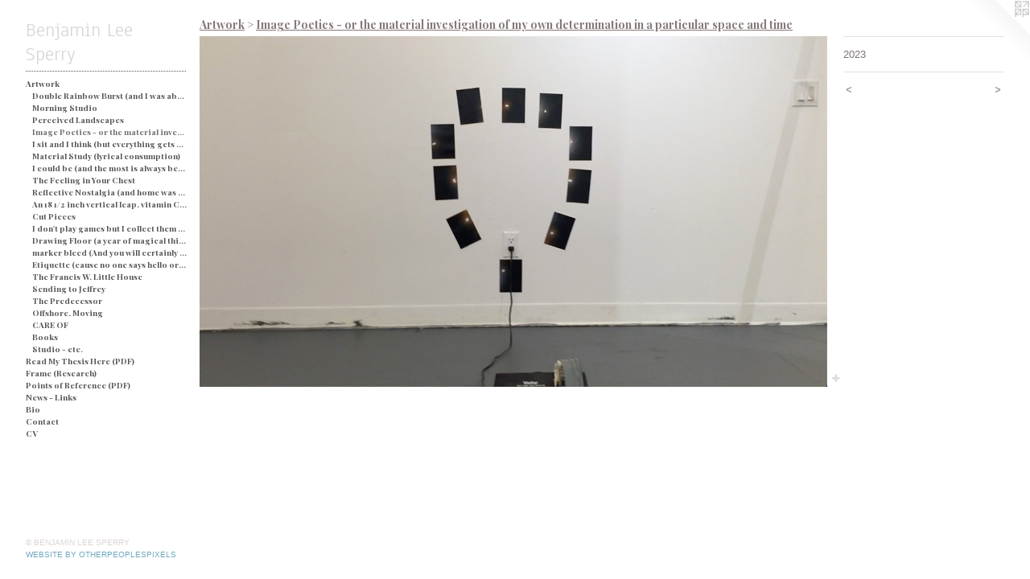

--- FILE ---
content_type: text/html;charset=utf-8
request_url: https://benjaminleesperry.com/artwork/5122188.html
body_size: 4438
content:
<!doctype html><html class="no-js a-image mobile-title-align--center has-mobile-menu-icon--left p-artwork has-page-nav l-bricks mobile-menu-align--center has-wall-text "><head><meta charset="utf-8" /><meta content="IE=edge" http-equiv="X-UA-Compatible" /><meta http-equiv="X-OPP-Site-Id" content="32085" /><meta http-equiv="X-OPP-Revision" content="3975" /><meta http-equiv="X-OPP-Locke-Environment" content="production" /><meta http-equiv="X-OPP-Locke-Release" content="v0.0.141" /><title>Benjamin Lee Sperry </title><link rel="canonical" href="https://benjaminleesperry.com/artwork/5122188.html" /><meta content="website" property="og:type" /><meta property="og:url" content="https://benjaminleesperry.com/artwork/5122188.html" /><meta property="og:title" /><meta content="width=device-width, initial-scale=1" name="viewport" /><link type="text/css" rel="stylesheet" href="//cdnjs.cloudflare.com/ajax/libs/normalize/3.0.2/normalize.min.css" /><link type="text/css" rel="stylesheet" media="only all" href="//maxcdn.bootstrapcdn.com/font-awesome/4.3.0/css/font-awesome.min.css" /><link type="text/css" rel="stylesheet" media="not all and (min-device-width: 600px) and (min-device-height: 600px)" href="/release/locke/production/v0.0.141/css/small.css" /><link type="text/css" rel="stylesheet" media="only all and (min-device-width: 600px) and (min-device-height: 600px)" href="/release/locke/production/v0.0.141/css/large-bricks.css" /><link type="text/css" rel="stylesheet" media="not all and (min-device-width: 600px) and (min-device-height: 600px)" href="/r17612382970000003975/css/small-site.css" /><link type="text/css" rel="stylesheet" media="only all and (min-device-width: 600px) and (min-device-height: 600px)" href="/r17612382970000003975/css/large-site.css" /><link type="text/css" rel="stylesheet" media="only all and (min-device-width: 600px) and (min-device-height: 600px)" href="//fonts.googleapis.com/css?family=Anaheim" /><link type="text/css" rel="stylesheet" media="only all and (min-device-width: 600px) and (min-device-height: 600px)" href="//fonts.googleapis.com/css?family=Playfair+Display:700" /><link type="text/css" rel="stylesheet" media="not all and (min-device-width: 600px) and (min-device-height: 600px)" href="//fonts.googleapis.com/css?family=Playfair+Display:700&amp;text=MENUHomeArtwkRad%20yThsi%28PDF%29cnf-LBCV" /><link type="text/css" rel="stylesheet" media="not all and (min-device-width: 600px) and (min-device-height: 600px)" href="//fonts.googleapis.com/css?family=Anaheim&amp;text=Benjami%20LSpry" /><script>window.OPP = window.OPP || {};
OPP.modernMQ = 'only all';
OPP.smallMQ = 'not all and (min-device-width: 600px) and (min-device-height: 600px)';
OPP.largeMQ = 'only all and (min-device-width: 600px) and (min-device-height: 600px)';
OPP.downURI = '/x/0/8/5/32085/.down';
OPP.gracePeriodURI = '/x/0/8/5/32085/.grace_period';
OPP.imgL = function (img) {
  !window.lazySizes && img.onerror();
};
OPP.imgE = function (img) {
  img.onerror = img.onload = null;
  img.src = img.getAttribute('data-src');
  //img.srcset = img.getAttribute('data-srcset');
};</script><script src="/release/locke/production/v0.0.141/js/modernizr.js"></script><script src="/release/locke/production/v0.0.141/js/masonry.js"></script><script src="/release/locke/production/v0.0.141/js/respimage.js"></script><script src="/release/locke/production/v0.0.141/js/ls.aspectratio.js"></script><script src="/release/locke/production/v0.0.141/js/lazysizes.js"></script><script src="/release/locke/production/v0.0.141/js/large.js"></script><script src="/release/locke/production/v0.0.141/js/hammer.js"></script><script>if (!Modernizr.mq('only all')) { document.write('<link type="text/css" rel="stylesheet" href="/release/locke/production/v0.0.141/css/minimal.css">') }</script><meta name="google-site-verification" content="V6gVLfLxjuxIkck6V4JR_wXRmbHor406ke9884HsDC0" /><style>.media-max-width {
  display: block;
}

@media (min-height: 1882px) {

  .media-max-width {
    max-width: 2862.0px;
  }

}

@media (max-height: 1882px) {

  .media-max-width {
    max-width: 152.04375vh;
  }

}</style></head><body><header id="header"><a class=" site-title" href="/home.html"><span class=" site-title-text u-break-word">Benjamin Lee Sperry </span><div class=" site-title-media"></div></a><a id="mobile-menu-icon" class="mobile-menu-icon hidden--no-js hidden--large"><svg viewBox="0 0 21 17" width="21" height="17" fill="currentColor"><rect x="0" y="0" width="21" height="3" rx="0"></rect><rect x="0" y="7" width="21" height="3" rx="0"></rect><rect x="0" y="14" width="21" height="3" rx="0"></rect></svg></a></header><nav class=" hidden--large"><ul class=" site-nav"><li class="nav-item nav-home "><a class="nav-link " href="/home.html">Home</a></li><li class="d2 nav-divider hidden--small"></li><li class="nav-item expanded nav-museum "><a class="nav-link " href="/section/244725.html">Artwork</a><ul><li class="nav-gallery nav-item expanded "><a class="nav-link " href="/artwork/5404988-Double%20Rainbow%20Burst%20%28and%20I%20was%20about%20busted%29%20-%20Blue.html">Double Rainbow Burst (and I was about busted) - Blue </a></li><li class="nav-gallery nav-item expanded "><a class="nav-link " href="/section/491241-Morning%20Studio.html">Morning Studio</a></li><li class="nav-gallery nav-item expanded "><a class="nav-link " href="/section/489399-Perceived%20Landscapes%20.html">Perceived Landscapes </a></li><li class="nav-gallery nav-item expanded "><a class="selected nav-link " href="/section/519810-Image%20Poetics%20-%20or%20the%20material%20investigation%20of%20my%20own%20determination%20in%20a%20particular%20space%20and%20time.html">Image Poetics - or the material investigation of my own determination in a particular space and time</a></li><li class="nav-gallery nav-item expanded "><a class="nav-link " href="/artwork/5345933-I%20sit%20and%20I%20think%20%28but%20everything%20gets%20processed%20as%20an%20image%29%20-%20String%20and%20Soap.html">I sit and I think (but everything gets processed as an image) - String and Soap</a></li><li class="nav-gallery nav-item expanded "><a class="nav-link " href="/artwork/5048366.html">Material Study (lyrical consumption)</a></li><li class="nav-gallery nav-item expanded "><a class="nav-link " href="/section/489416-I%20could%20be%20%28and%20the%20most%20is%20always%20better%29.html">I could be (and the most is always better)</a></li><li class="nav-gallery nav-item expanded "><a class="nav-link " href="/section/249902-The%20Feeling%20in%20Your%20Chest.html">The Feeling in Your Chest</a></li><li class="nav-gallery nav-item expanded "><a class="nav-link " href="/artwork/5048388.html">Reflective Nostalgia (and home was never even there)</a></li><li class="nav-gallery nav-item expanded "><a class="nav-link " href="/artwork/4640599.html">An 18 1/2 inch vertical leap, vitamin C, and a champagne breakfast for everyone.</a></li><li class="nav-gallery nav-item expanded "><a class="nav-link " href="/artwork/5152779.html">Cut Pieces </a></li><li class="nav-gallery nav-item expanded "><a class="nav-link " href="/artwork/5425482-I%20don%27t%20play%20games%20but%20I%20collect%20them%20%28and%20yes%20I%20would%20like%20two%20ponies%29.html">I don't play games but I collect them (and yes I would like two ponies)</a></li><li class="nav-gallery nav-item expanded "><a class="nav-link " href="/section/484021-Drawing%20Floor%20%28a%20year%20of%20magical%20thinking%29%20.html">Drawing Floor (a year of magical thinking) </a></li><li class="nav-gallery nav-item expanded "><a class="nav-link " href="/section/490024-marker%20bleed%20%28And%20you%20will%20certainly%20be%20judged%20by%20what%20you%20see%29.html">marker bleed (And you will certainly be judged by what you see)</a></li><li class="nav-gallery nav-item expanded "><a class="nav-link " href="/section/519712-Etiquette%20%28cause%20no%20one%20says%20hello%20or%20looks%20you%20in%20the%20eye%29.html">Etiquette (cause no one says hello or looks you in the eye)</a></li><li class="nav-gallery nav-item expanded "><a class="nav-link " href="/section/489396-The%20Francis%20W%2e%20Little%20House%20.html">The Francis W. Little House </a></li><li class="nav-gallery nav-item expanded "><a class="nav-link " href="/artwork/4427907.html">Sending to Jeffrey </a></li><li class="nav-gallery nav-item expanded "><a class="nav-link " href="/section/286741-The%20Predecessor.html">The Predecessor</a></li><li class="nav-gallery nav-item expanded "><a class="nav-link " href="/section/244733-Offshore%2c%20Moving.html">Offshore, Moving

</a></li><li class="nav-gallery nav-item expanded "><a class="nav-link " href="/artwork/4674545.html">CARE OF</a></li><li class="nav-gallery nav-item expanded "><a class="nav-link " href="/section/426079-Books.html">Books</a></li><li class="nav-gallery nav-item expanded "><a class="nav-link " href="/section/485250-Studio%20-%20etc%2e%20.html">Studio - etc. </a></li></ul></li><li class="nav-pdf3 nav-item "><a target="_blank" class="nav-link " href="//img-cache.oppcdn.com/fixed/32085/assets/HiNP4tY99J0CzTBo.pdf">Read My Thesis Here (PDF)</a></li><li class="nav-item nav-pdf2 "><a target="_blank" class="nav-link " href="//img-cache.oppcdn.com/fixed/32085/assets/IEsnXg1YP7LysAca.pdf">Frame (Research)</a></li><li class="nav-pdf4 nav-item "><a target="_blank" class="nav-link " href="//img-cache.oppcdn.com/fixed/32085/assets/FKzmJkUnQiRxcg3q.pdf">Points of Reference (PDF)</a></li><li class="nav-links nav-item "><a class="nav-link " href="/links.html">News - Links</a></li><li class="nav-pdf5 nav-item "><a target="_blank" class="nav-link " href="//img-cache.oppcdn.com/fixed/32085/assets/yNzX4rpoZ9Tp92HZ.pdf">Bio</a></li><li class="nav-item nav-contact "><a class="nav-link " href="/contact.html">Contact</a></li><li class="nav-item nav-pdf1 "><a target="_blank" class="nav-link " href="//img-cache.oppcdn.com/fixed/32085/assets/a9NzIq7cndCXmEaW.pdf">CV</a></li></ul></nav><div class=" content"><nav class=" hidden--small" id="nav"><header><a class=" site-title" href="/home.html"><span class=" site-title-text u-break-word">Benjamin Lee Sperry </span><div class=" site-title-media"></div></a></header><ul class=" site-nav"><li class="nav-item nav-home "><a class="nav-link " href="/home.html">Home</a></li><li class="d2 nav-divider hidden--small"></li><li class="nav-item expanded nav-museum "><a class="nav-link " href="/section/244725.html">Artwork</a><ul><li class="nav-gallery nav-item expanded "><a class="nav-link " href="/artwork/5404988-Double%20Rainbow%20Burst%20%28and%20I%20was%20about%20busted%29%20-%20Blue.html">Double Rainbow Burst (and I was about busted) - Blue </a></li><li class="nav-gallery nav-item expanded "><a class="nav-link " href="/section/491241-Morning%20Studio.html">Morning Studio</a></li><li class="nav-gallery nav-item expanded "><a class="nav-link " href="/section/489399-Perceived%20Landscapes%20.html">Perceived Landscapes </a></li><li class="nav-gallery nav-item expanded "><a class="selected nav-link " href="/section/519810-Image%20Poetics%20-%20or%20the%20material%20investigation%20of%20my%20own%20determination%20in%20a%20particular%20space%20and%20time.html">Image Poetics - or the material investigation of my own determination in a particular space and time</a></li><li class="nav-gallery nav-item expanded "><a class="nav-link " href="/artwork/5345933-I%20sit%20and%20I%20think%20%28but%20everything%20gets%20processed%20as%20an%20image%29%20-%20String%20and%20Soap.html">I sit and I think (but everything gets processed as an image) - String and Soap</a></li><li class="nav-gallery nav-item expanded "><a class="nav-link " href="/artwork/5048366.html">Material Study (lyrical consumption)</a></li><li class="nav-gallery nav-item expanded "><a class="nav-link " href="/section/489416-I%20could%20be%20%28and%20the%20most%20is%20always%20better%29.html">I could be (and the most is always better)</a></li><li class="nav-gallery nav-item expanded "><a class="nav-link " href="/section/249902-The%20Feeling%20in%20Your%20Chest.html">The Feeling in Your Chest</a></li><li class="nav-gallery nav-item expanded "><a class="nav-link " href="/artwork/5048388.html">Reflective Nostalgia (and home was never even there)</a></li><li class="nav-gallery nav-item expanded "><a class="nav-link " href="/artwork/4640599.html">An 18 1/2 inch vertical leap, vitamin C, and a champagne breakfast for everyone.</a></li><li class="nav-gallery nav-item expanded "><a class="nav-link " href="/artwork/5152779.html">Cut Pieces </a></li><li class="nav-gallery nav-item expanded "><a class="nav-link " href="/artwork/5425482-I%20don%27t%20play%20games%20but%20I%20collect%20them%20%28and%20yes%20I%20would%20like%20two%20ponies%29.html">I don't play games but I collect them (and yes I would like two ponies)</a></li><li class="nav-gallery nav-item expanded "><a class="nav-link " href="/section/484021-Drawing%20Floor%20%28a%20year%20of%20magical%20thinking%29%20.html">Drawing Floor (a year of magical thinking) </a></li><li class="nav-gallery nav-item expanded "><a class="nav-link " href="/section/490024-marker%20bleed%20%28And%20you%20will%20certainly%20be%20judged%20by%20what%20you%20see%29.html">marker bleed (And you will certainly be judged by what you see)</a></li><li class="nav-gallery nav-item expanded "><a class="nav-link " href="/section/519712-Etiquette%20%28cause%20no%20one%20says%20hello%20or%20looks%20you%20in%20the%20eye%29.html">Etiquette (cause no one says hello or looks you in the eye)</a></li><li class="nav-gallery nav-item expanded "><a class="nav-link " href="/section/489396-The%20Francis%20W%2e%20Little%20House%20.html">The Francis W. Little House </a></li><li class="nav-gallery nav-item expanded "><a class="nav-link " href="/artwork/4427907.html">Sending to Jeffrey </a></li><li class="nav-gallery nav-item expanded "><a class="nav-link " href="/section/286741-The%20Predecessor.html">The Predecessor</a></li><li class="nav-gallery nav-item expanded "><a class="nav-link " href="/section/244733-Offshore%2c%20Moving.html">Offshore, Moving

</a></li><li class="nav-gallery nav-item expanded "><a class="nav-link " href="/artwork/4674545.html">CARE OF</a></li><li class="nav-gallery nav-item expanded "><a class="nav-link " href="/section/426079-Books.html">Books</a></li><li class="nav-gallery nav-item expanded "><a class="nav-link " href="/section/485250-Studio%20-%20etc%2e%20.html">Studio - etc. </a></li></ul></li><li class="nav-pdf3 nav-item "><a target="_blank" class="nav-link " href="//img-cache.oppcdn.com/fixed/32085/assets/HiNP4tY99J0CzTBo.pdf">Read My Thesis Here (PDF)</a></li><li class="nav-item nav-pdf2 "><a target="_blank" class="nav-link " href="//img-cache.oppcdn.com/fixed/32085/assets/IEsnXg1YP7LysAca.pdf">Frame (Research)</a></li><li class="nav-pdf4 nav-item "><a target="_blank" class="nav-link " href="//img-cache.oppcdn.com/fixed/32085/assets/FKzmJkUnQiRxcg3q.pdf">Points of Reference (PDF)</a></li><li class="nav-links nav-item "><a class="nav-link " href="/links.html">News - Links</a></li><li class="nav-pdf5 nav-item "><a target="_blank" class="nav-link " href="//img-cache.oppcdn.com/fixed/32085/assets/yNzX4rpoZ9Tp92HZ.pdf">Bio</a></li><li class="nav-item nav-contact "><a class="nav-link " href="/contact.html">Contact</a></li><li class="nav-item nav-pdf1 "><a target="_blank" class="nav-link " href="//img-cache.oppcdn.com/fixed/32085/assets/a9NzIq7cndCXmEaW.pdf">CV</a></li></ul><footer><div class=" copyright">© BENJAMIN LEE SPERRY</div><div class=" credit"><a href="http://otherpeoplespixels.com/ref/benjaminleesperry.com" target="_blank">Website by OtherPeoplesPixels</a></div></footer></nav><main id="main"><a class=" logo hidden--small" href="http://otherpeoplespixels.com/ref/benjaminleesperry.com" title="Website by OtherPeoplesPixels" target="_blank"></a><div class=" page clearfix media-max-width"><h1 class="parent-title title"><a href="/section/244725.html" class="root title-segment hidden--small">Artwork</a><span class=" title-sep hidden--small"> &gt; </span><a class=" title-segment" href="/section/519810-Image%20Poetics%20-%20or%20the%20material%20investigation%20of%20my%20own%20determination%20in%20a%20particular%20space%20and%20time.html">Image Poetics - or the material investigation of my own determination in a particular space and time</a></h1><div class=" media-and-info"><div class=" page-media-wrapper media"><a class=" page-media" href="/artwork/5122187.html" id="media"><img data-aspectratio="2862/1600" class="u-img " src="//img-cache.oppcdn.com/fixed/32085/assets/Fp1LSxzioTxZHfxV.jpg" srcset="//img-cache.oppcdn.com/img/v1.0/s:32085/t:QkxBTksrVEVYVCtIRVJF/p:12/g:tl/o:2.5/a:50/q:90/2862x1600-Fp1LSxzioTxZHfxV.jpg/2862x1600/7881ecf748181005bb8d6267c3240ecd.jpg 2862w,
//img-cache.oppcdn.com/img/v1.0/s:32085/t:QkxBTksrVEVYVCtIRVJF/p:12/g:tl/o:2.5/a:50/q:90/2520x1220-Fp1LSxzioTxZHfxV.jpg/2182x1220/4d528176ad33c5fa7b04f6e371ddf3b4.jpg 2182w,
//img-cache.oppcdn.com/img/v1.0/s:32085/t:QkxBTksrVEVYVCtIRVJF/p:12/g:tl/o:2.5/a:50/q:90/1640x830-Fp1LSxzioTxZHfxV.jpg/1484x830/637de03fd0b7b550b119f09787cf9bea.jpg 1484w,
//img-cache.oppcdn.com/img/v1.0/s:32085/t:QkxBTksrVEVYVCtIRVJF/p:12/g:tl/o:2.5/a:50/q:90/1400x720-Fp1LSxzioTxZHfxV.jpg/1287x720/9882559f1b7e3a46761154ef136bc205.jpg 1287w,
//img-cache.oppcdn.com/img/v1.0/s:32085/t:QkxBTksrVEVYVCtIRVJF/p:12/g:tl/o:2.5/a:50/q:90/1240x588-Fp1LSxzioTxZHfxV.jpg/1051x588/bbc745b4fcbf31a15c422b91d1476c10.jpg 1051w,
//img-cache.oppcdn.com/img/v1.0/s:32085/t:QkxBTksrVEVYVCtIRVJF/p:12/g:tl/o:2.5/a:50/q:90/984x588-Fp1LSxzioTxZHfxV.jpg/984x550/dcde4e29ca30a3dbdba8870ad18ec731.jpg 984w,
//img-cache.oppcdn.com/fixed/32085/assets/Fp1LSxzioTxZHfxV.jpg 640w" sizes="(max-device-width: 599px) 100vw,
(max-device-height: 599px) 100vw,
(max-width: 640px) 640px,
(max-height: 357px) 640px,
(max-width: 984px) 984px,
(max-height: 550px) 984px,
(max-width: 1051px) 1051px,
(max-height: 588px) 1051px,
(max-width: 1287px) 1287px,
(max-height: 720px) 1287px,
(max-width: 1484px) 1484px,
(max-height: 830px) 1484px,
(max-width: 2182px) 2182px,
(max-height: 1220px) 2182px,
2862px" /></a><a class=" zoom-corner" style="display: none" id="zoom-corner"><span class=" zoom-icon fa fa-search-plus"></span></a><div class="share-buttons a2a_kit social-icons hidden--small" data-a2a-url="https://benjaminleesperry.com/artwork/5122188.html"><a target="_blank" class="u-img-link share-button a2a_dd " href="https://www.addtoany.com/share_save"><span class="social-icon share fa-plus fa "></span></a></div></div><div class=" info border-color"><div class=" wall-text border-color"><div class=" wt-item wt-date">2023</div></div><div class=" page-nav hidden--small border-color clearfix"><a class=" prev" id="artwork-prev" href="/artwork/4652306.html">&lt; <span class=" m-hover-show">previous</span></a> <a class=" next" id="artwork-next" href="/artwork/5122187.html"><span class=" m-hover-show">next</span> &gt;</a></div></div></div><div class="share-buttons a2a_kit social-icons hidden--large" data-a2a-url="https://benjaminleesperry.com/artwork/5122188.html"><a target="_blank" class="u-img-link share-button a2a_dd " href="https://www.addtoany.com/share_save"><span class="social-icon share fa-plus fa "></span></a></div></div></main></div><footer><div class=" copyright">© BENJAMIN LEE SPERRY</div><div class=" credit"><a href="http://otherpeoplespixels.com/ref/benjaminleesperry.com" target="_blank">Website by OtherPeoplesPixels</a></div></footer><div class=" modal zoom-modal" style="display: none" id="zoom-modal"><style>@media (min-aspect-ratio: 1431/800) {

  .zoom-media {
    width: auto;
    max-height: 1600px;
    height: 100%;
  }

}

@media (max-aspect-ratio: 1431/800) {

  .zoom-media {
    height: auto;
    max-width: 2862px;
    width: 100%;
  }

}
@supports (object-fit: contain) {
  img.zoom-media {
    object-fit: contain;
    width: 100%;
    height: 100%;
    max-width: 2862px;
    max-height: 1600px;
  }
}</style><div class=" zoom-media-wrapper"><img onerror="OPP.imgE(this);" onload="OPP.imgL(this);" data-src="//img-cache.oppcdn.com/fixed/32085/assets/Fp1LSxzioTxZHfxV.jpg" data-srcset="//img-cache.oppcdn.com/img/v1.0/s:32085/t:QkxBTksrVEVYVCtIRVJF/p:12/g:tl/o:2.5/a:50/q:90/2862x1600-Fp1LSxzioTxZHfxV.jpg/2862x1600/7881ecf748181005bb8d6267c3240ecd.jpg 2862w,
//img-cache.oppcdn.com/img/v1.0/s:32085/t:QkxBTksrVEVYVCtIRVJF/p:12/g:tl/o:2.5/a:50/q:90/2520x1220-Fp1LSxzioTxZHfxV.jpg/2182x1220/4d528176ad33c5fa7b04f6e371ddf3b4.jpg 2182w,
//img-cache.oppcdn.com/img/v1.0/s:32085/t:QkxBTksrVEVYVCtIRVJF/p:12/g:tl/o:2.5/a:50/q:90/1640x830-Fp1LSxzioTxZHfxV.jpg/1484x830/637de03fd0b7b550b119f09787cf9bea.jpg 1484w,
//img-cache.oppcdn.com/img/v1.0/s:32085/t:QkxBTksrVEVYVCtIRVJF/p:12/g:tl/o:2.5/a:50/q:90/1400x720-Fp1LSxzioTxZHfxV.jpg/1287x720/9882559f1b7e3a46761154ef136bc205.jpg 1287w,
//img-cache.oppcdn.com/img/v1.0/s:32085/t:QkxBTksrVEVYVCtIRVJF/p:12/g:tl/o:2.5/a:50/q:90/1240x588-Fp1LSxzioTxZHfxV.jpg/1051x588/bbc745b4fcbf31a15c422b91d1476c10.jpg 1051w,
//img-cache.oppcdn.com/img/v1.0/s:32085/t:QkxBTksrVEVYVCtIRVJF/p:12/g:tl/o:2.5/a:50/q:90/984x588-Fp1LSxzioTxZHfxV.jpg/984x550/dcde4e29ca30a3dbdba8870ad18ec731.jpg 984w,
//img-cache.oppcdn.com/fixed/32085/assets/Fp1LSxzioTxZHfxV.jpg 640w" data-sizes="(max-device-width: 599px) 100vw,
(max-device-height: 599px) 100vw,
(max-width: 640px) 640px,
(max-height: 357px) 640px,
(max-width: 984px) 984px,
(max-height: 550px) 984px,
(max-width: 1051px) 1051px,
(max-height: 588px) 1051px,
(max-width: 1287px) 1287px,
(max-height: 720px) 1287px,
(max-width: 1484px) 1484px,
(max-height: 830px) 1484px,
(max-width: 2182px) 2182px,
(max-height: 1220px) 2182px,
2862px" class="zoom-media lazyload hidden--no-js " /><noscript><img class="zoom-media " src="//img-cache.oppcdn.com/fixed/32085/assets/Fp1LSxzioTxZHfxV.jpg" /></noscript></div></div><div class=" offline"></div><script src="/release/locke/production/v0.0.141/js/small.js"></script><script src="/release/locke/production/v0.0.141/js/artwork.js"></script><script>var a2a_config = a2a_config || {};a2a_config.prioritize = ['facebook','twitter','linkedin','googleplus','pinterest','instagram','tumblr','share'];a2a_config.onclick = 1;(function(){  var a = document.createElement('script');  a.type = 'text/javascript'; a.async = true;  a.src = '//static.addtoany.com/menu/page.js';  document.getElementsByTagName('head')[0].appendChild(a);})();</script><script>window.oppa=window.oppa||function(){(oppa.q=oppa.q||[]).push(arguments)};oppa('config','pathname','production/v0.0.141/32085');oppa('set','g','true');oppa('set','l','bricks');oppa('set','p','artwork');oppa('set','a','image');oppa('rect','m','media','main');oppa('send');</script><script async="" src="/release/locke/production/v0.0.141/js/analytics.js"></script><script src="https://otherpeoplespixels.com/static/enable-preview.js"></script></body></html>

--- FILE ---
content_type: text/css;charset=utf-8
request_url: https://benjaminleesperry.com/r17612382970000003975/css/large-site.css
body_size: 517
content:
body {
  background-color: #FFFFFF;
  font-weight: normal;
  font-style: normal;
  font-family: "Arial", "Helvetica", sans-serif;
}

body {
  color: #7d7373;
}

main a {
  color: #70a8c0;
}

main a:hover {
  text-decoration: underline;
  color: #93bed0;
}

main a:visited {
  color: #93bed0;
}

.site-title, .mobile-menu-icon {
  color: #dbd6d6;
}

.site-nav, .mobile-menu-link, nav:before, nav:after {
  color: #565252;
}

.site-nav a {
  color: #565252;
}

.site-nav a:hover {
  text-decoration: none;
  color: #706b6b;
}

.site-nav a:visited {
  color: #565252;
}

.site-nav a.selected {
  color: #706b6b;
}

.site-nav:hover a.selected {
  color: #565252;
}

footer {
  color: #ddd4d4;
}

footer a {
  color: #70a8c0;
}

footer a:hover {
  text-decoration: underline;
  color: #93bed0;
}

footer a:visited {
  color: #93bed0;
}

.title, .news-item-title, .flex-page-title {
  color: #867979;
}

.title a {
  color: #867979;
}

.title a:hover {
  text-decoration: none;
  color: #9e9494;
}

.title a:visited {
  color: #867979;
}

.hr, .hr-before:before, .hr-after:after, .hr-before--small:before, .hr-before--large:before, .hr-after--small:after, .hr-after--large:after {
  border-top-color: #dfdddd;
}

.button {
  background: #70a8c0;
  color: #FFFFFF;
}

.social-icon {
  background-color: #7d7373;
  color: #FFFFFF;
}

.welcome-modal {
  background-color: #FFFFFF;
}

.share-button .social-icon {
  color: #7d7373;
}

.site-title {
  font-family: "Anaheim", sans-serif;
  font-style: normal;
  font-weight: 400;
}

.site-nav {
  font-family: "Playfair Display", sans-serif;
  font-style: normal;
  font-weight: 700;
}

.section-title, .parent-title, .news-item-title, .link-name, .preview-placeholder, .preview-image, .flex-page-title {
  font-family: "Playfair Display", sans-serif;
  font-style: normal;
  font-weight: 700;
}

body {
  font-size: 13px;
}

.site-title {
  font-size: 25px;
}

.site-nav {
  font-size: 10px;
}

.title, .news-item-title, .link-name, .flex-page-title {
  font-size: 14px;
}

.border-color {
  border-color: hsla(0, 4.1666665%, 47.058823%, 0.2);
}

.p-artwork .page-nav a {
  color: #7d7373;
}

.p-artwork .page-nav a:hover {
  text-decoration: none;
  color: #7d7373;
}

.p-artwork .page-nav a:visited {
  color: #7d7373;
}

.wordy {
  text-align: left;
}

--- FILE ---
content_type: text/css;charset=utf-8
request_url: https://benjaminleesperry.com/r17612382970000003975/css/small-site.css
body_size: 382
content:
body {
  background-color: #FFFFFF;
  font-weight: normal;
  font-style: normal;
  font-family: "Arial", "Helvetica", sans-serif;
}

body {
  color: #7d7373;
}

main a {
  color: #70a8c0;
}

main a:hover {
  text-decoration: underline;
  color: #93bed0;
}

main a:visited {
  color: #93bed0;
}

.site-title, .mobile-menu-icon {
  color: #dbd6d6;
}

.site-nav, .mobile-menu-link, nav:before, nav:after {
  color: #565252;
}

.site-nav a {
  color: #565252;
}

.site-nav a:hover {
  text-decoration: none;
  color: #706b6b;
}

.site-nav a:visited {
  color: #565252;
}

.site-nav a.selected {
  color: #706b6b;
}

.site-nav:hover a.selected {
  color: #565252;
}

footer {
  color: #ddd4d4;
}

footer a {
  color: #70a8c0;
}

footer a:hover {
  text-decoration: underline;
  color: #93bed0;
}

footer a:visited {
  color: #93bed0;
}

.title, .news-item-title, .flex-page-title {
  color: #867979;
}

.title a {
  color: #867979;
}

.title a:hover {
  text-decoration: none;
  color: #9e9494;
}

.title a:visited {
  color: #867979;
}

.hr, .hr-before:before, .hr-after:after, .hr-before--small:before, .hr-before--large:before, .hr-after--small:after, .hr-after--large:after {
  border-top-color: #dfdddd;
}

.button {
  background: #70a8c0;
  color: #FFFFFF;
}

.social-icon {
  background-color: #7d7373;
  color: #FFFFFF;
}

.welcome-modal {
  background-color: #FFFFFF;
}

.site-title {
  font-family: "Anaheim", sans-serif;
  font-style: normal;
  font-weight: 400;
}

nav {
  font-family: "Playfair Display", sans-serif;
  font-style: normal;
  font-weight: 700;
}

.wordy {
  text-align: left;
}

.site-title {
  font-size: 2.0rem;
}

footer .credit a {
  color: #7d7373;
}

--- FILE ---
content_type: text/css; charset=utf-8
request_url: https://fonts.googleapis.com/css?family=Playfair+Display:700&text=MENUHomeArtwkRad%20yThsi%28PDF%29cnf-LBCV
body_size: -402
content:
@font-face {
  font-family: 'Playfair Display';
  font-style: normal;
  font-weight: 700;
  src: url(https://fonts.gstatic.com/l/font?kit=nuFvD-vYSZviVYUb_rj3ij__anPXJzDwcbmjWBN2PKeiukDVZNLo_EWrKWm0OoHENtmnIwhe4_DrcOc3R0zO2T3EUgMQ4HkVkZoFbCOSBQ&skey=f3b68f0152604ed9&v=v40) format('woff2');
}


--- FILE ---
content_type: text/css; charset=utf-8
request_url: https://fonts.googleapis.com/css?family=Anaheim&text=Benjami%20LSpry
body_size: -443
content:
@font-face {
  font-family: 'Anaheim';
  font-style: normal;
  font-weight: 400;
  src: url(https://fonts.gstatic.com/l/font?kit=8vIX7w042Wp87g4Gy0_24JbCiPrl-h5sLqrAIkJQbrTUYEUzvzPO-hi4cTTo3IH3&skey=3392fd8e53fdf730&v=v17) format('woff2');
}
